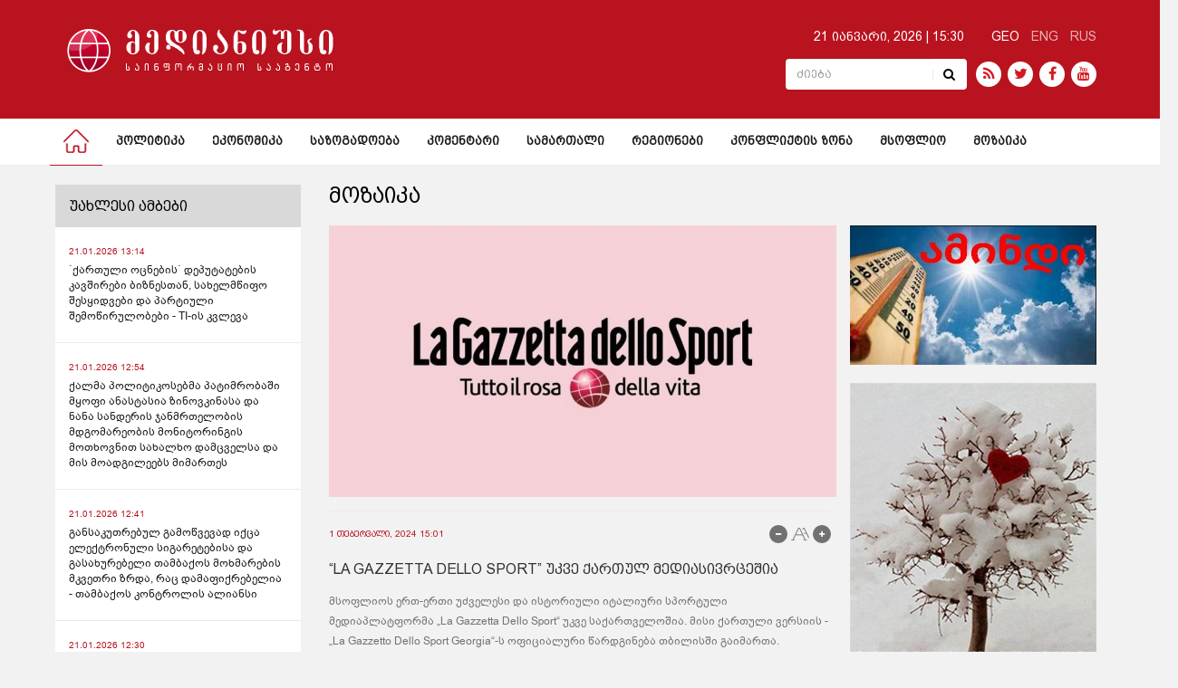

--- FILE ---
content_type: text/html; charset=UTF-8
request_url: http://medianews.ge/ge/la-gazzetta-dello-sport-ukve-qartul-mediasivrtseshia/92074
body_size: 10659
content:
<!DOCTYPE HTML>
<html>
<head>
	    <meta charset="UTF-8">
    <meta name="viewport" content="width=device-width, initial-scale=1, maximum-scale=1, user-scalable=no">
    <meta name="google-site-verification" content="">
    <meta name="description" content="description ">
    <meta name="keywords" content="keywords" />
    <meta name="title" content="&#4315;&#4308;&#4307;&#4312;&#4304;&#4316;&#4312;&#4323;&#4321;&#4312; - “La Gazzetta Dello Sport” უკვე ქართულ მედიასივრცეშია" />
    <link href="http://medianews.ge/_website/favicon.ico" rel="shortcut icon" type="image/x-icon">
    <title>&#4315;&#4308;&#4307;&#4312;&#4304;&#4316;&#4312;&#4323;&#4321;&#4312; - “La Gazzetta Dello Sport” უკვე ქართულ მედიასივრცეშია"</title>


	<!-- <link rel="shortcut icon" type="image/png" href="http://medianews.ge//_website/img/favicon.png?>"/> -->
    <!--[if lt IE 9]>
		<script src="http://html5shiv.googlecode.com/svn/trunk/html5.js"></script>
	<![endif]-->

	<!-- share links meta tags -->
	<meta property="og:url"           content="http://medianews.ge/ge/la-gazzetta-dello-sport-ukve-qartul-mediasivrtseshia/92074" />
	<meta property="og:type"          content="website" />
	<meta property="og:title"         content="“La Gazzetta Dello Sport” უკვე ქართულ მედიასივრცეშია" /> 
	<meta property="og:description"   content="" />
	<meta property="og:image"         content="http://medianews.ge/files/MediaNews/D/delosporti-010224.jpg" />
	<!-- end share links meta tags -->

	<link href="http://medianews.ge/public/assets/css/bootstrap/css/bootstrap.min.css" rel="stylesheet">	
 
	<link type="text/css" media="all" rel="stylesheet" href="http://medianews.ge/public/assets/css/bootstrap/bootstrap-select.css">	
	<!-- <link rel="stylesheet" href="http://medianews.ge/public/assets/css/custom/font-awesome/css/font-awesome.min.css"> -->
	<link rel="stylesheet" href="http://cdnjs.cloudflare.com/ajax/libs/font-awesome/4.6.3/css/font-awesome.min.css">
	
	<link href="https://fonts.googleapis.com/css?family=Open+Sans:400,300,600,700&subset=cyrillic" rel="stylesheet" type="text/css">

	<link href="http://medianews.ge/public/assets/css/jquery/ui/jquery-ui.min.css" rel='stylesheet' type='text/css'>
	<!-- JqueryUI (datepicker) END -->
	<link type="text/css" media="all" rel="stylesheet" href="http://medianews.ge/public/assets/css/main.css">
		<link type="text/css" media="all" rel="stylesheet" href="http://medianews.ge/public/assets/css/ka.css">
		<link rel="stylesheet" media="all" href="http://medianews.ge/public/assets/css/print.css">
	<script src="http://medianews.ge/public/assets/js/jquery/jquery.min.js"></script>
	<script> var base_url = "http://medianews.ge/"; </script>
	<script type="text/javascript" src="https://ads.clp.ge/clp-banners.php?website=medianews.ge"></script>
</head>
<body>

<div id="wrapper-outerheight">
	<header id="header">
		<div class="container">
			<div class="ad-banner-b">
				<!-- Writing banner Start -->
											<!-- Writing banner End -->
			</div>
			<div class="c clearfix">				
				<a id="mainlogo" class="logo" href="http://medianews.ge/ge/home">
					<img alt="" src="http://medianews.ge/_website/img/logo-ge.png">
				</a>

				<div class="items">
					<div class="top clearfix">
						<ul id="languagebars" class="list-inline lang">
							
							<li id="1" class="active"><a href="http://medianews.ge/ge/home">geo</a></li>
							<li id="2"><a href="http://medianews.ge/en/home">eng</a></li>
							<li id="3" class="last"><a href="http://medianews.ge/ru/home">rus</a></li>

						</ul>


						<div class="time">
							21 &#4312;&#4304;&#4316;&#4309;&#4304;&#4320;&#4312;, 2026 | 15:30						</div>
					</div>
					<div class="bottom clearfix">
					<ul class="list-inline soc">						
						<li><a href="http://medianews.ge/ge/rss?ajax=1" class="item"><span class="fa fa-rss fa-lg"></span></a></li>
						<li><a href="http://www.twitter.com" class="item"><span class="fa fa-twitter fa-lg"></span></a></li>
						<li><a href="http://www.facebook.com/medianews.ge/" class="item"><span class="fa fa-facebook fa-lg"></span></a></li>
						<li><a href="http://www.youtube.com/user/medianewsge/videos" class="item"><span class="fa fa-youtube fa-lg"></span></a></li>
					</ul>
					<form action="http://medianews.ge/ge/search" method="get" class="input-group search">
						<input type="text" name="q" class="form-control" placeholder="ძიება">
						<span class="input-group-btn">
							<button type="submit" class="btn btnsearch" type="button"><span class="fa fa-search" aria-hidden="true"></span></button>
						</span>
					</form>
					</div>
				</div>
				<button type="button" class="navbar-toggle" data-toggle="collapse" data-target="#navbar" aria-expanded="true" aria-controls="navbar">
			        <span class="sr-only">Toggle navigation</span>
			        <span class="icon-bar"></span>
			        <span class="icon-bar"></span>
			        <span class="icon-bar"></span>
			    </button>
			</div>
		</div>
	</header>
	<!-- header end -->	
	<div id="nav">
		<div class="container">
			<div id="navbar" class="navbar-collapse collapse" aria-expanded="true">
				<ul id="mainmenu" class="nav navbar-nav clearfix">
					<li id="1" class="active"><a href="http://medianews.ge/ge/home" class="home"><img src="http://medianews.ge/public/assets/images/home.png" alt=""></a></li>
					<li id="10"><a href="http://medianews.ge/ge/politics">პოლიტიკა</a></li>
					<li id="11"><a href="http://medianews.ge/ge/economic">ეკონომიკა</a></li>
					<li id="4"><a href="http://medianews.ge/ge/society">საზოგადოება</a></li>
					<li id="5"><a href="http://medianews.ge/ge/comment">კომენტარი</a></li>
					<li id="6"><a href="http://medianews.ge/ge/justice">სამართალი</a></li>
					<li id="7"><a href="http://medianews.ge/ge/regions">რეგიონები</a></li>
					<li id="8"><a href="http://medianews.ge/ge/conflicts">კონფლიქტის ზონა</a></li>
					<li id="9"><a href="http://medianews.ge/ge/world">მსოფლიო</a></li>     
					<li id="10"><a href="http://medianews.ge/ge/mosaic">მოზაიკა</a></li>                               
				</ul>
			</div>
		</div>
	</div>
	<div class="printheaderclass">
	   <a href="http://medianews.ge/ge" class="logo"><img width="238" height="39" src="http://medianews.ge/_website/img/footer-logo-ge.png" alt=""></a>
	</div>
	<!-- nav end -->


					<style type="text/css">
		@media (max-width: 992px) {
			.aside {display: none;}
		}
	</style>
	<main role="main" id="content">
		<div class="container m-container">
			<a href="http://medianews.ge/" class="back-btn"><span class="fa fa-arrow-circle-o-left fa-2x" aria-hidden="true"></span><span class="text">უკან</span></a>
			<div class="outside-ad-banner left">
							</div>
			<div class="outside-ad-banner right">
							</div>
			<div class="row">
				<div class="col-md-3 col-sm-6 aside">
					<div class="a-item">



						<div class="block newses">
							<header class="header">
								<h2>უახლესი ამბები</h2>
							</header>
							<ul class="content">
								<!-- left side news -->
								<li class="item">	<div class="datetime">21.01.2026 13:14</div>	<a href="http://medianews.ge/ge/qartuli-otsnebis-deputatebis-kavshirebi-biznestan-sakhelmtsifo-sheskidvebi-da-partiuli-shemotsirulobebi-ti-is-kvleva/99206">`ქართული ოცნების` დეპუტატების კავშირები ბიზნესთან, სახელმწიფო შესყიდვები და პარტიული შემოწირულობები - TI-ის კვლევა</a></li><li class="item">	<div class="datetime">21.01.2026 12:54</div>	<a href="http://medianews.ge/ge/qalma-politikosebma-patimrobashi-mkofi-anastasia-zinovkinasa-da-nana-sanderis-djanmrtelobis-mdgomareobis-monitoringis-motkhovnit-sakhalkho-damtsvelsa-da-mis-moadgileebs-mimartes/99205">ქალმა პოლიტიკოსებმა პატიმრობაში მყოფი ანასტასია ზინოვკინასა და ნანა სანდერის ჯანმრთელობის მდგომარეობის მონიტორინგის მოთხოვნით სახალხო დამცველსა და მის მოადგილეებს მიმართეს</a></li><li class="item">	<div class="datetime">21.01.2026 12:41</div>	<a href="http://medianews.ge/ge/gansakutrebul-gamotsvevad-iqtsa-eleqtronuli-sigaretebisa-da-gasakhurebeli-tambaqos-mokhmarebis-mkvetri-zrda-rats-damafiqrebelia-tambaqos-kontrolis-aliansi/99204">განსაკუთრებულ გამოწვევად იქცა ელექტრონული სიგარეტებისა და გასახურებელი თამბაქოს მოხმარების მკვეთრი ზრდა, რაც დამაფიქრებელია - თამბაქოს კონტროლის ალიანსი</a></li><li class="item">	<div class="datetime">21.01.2026 12:30</div>	<a href="http://medianews.ge/ge/batumshi-interpolis-mier-tsiteli-tsirkularit-dzebnili-piri-daakaves/99203">ბათუმში ინტერპოლის მიერ წითელი ცირკულარით ძებნილი პირი დააკავეს</a></li><li class="item">	<div class="datetime">21.01.2026 11:55</div>	<a href="http://medianews.ge/ge/mshvidobis-sabchoshi-gatsevrianebas-ramdenime-qvekana-mat-shoris-belarusi-azerbaidjani-ungreti-da-israeli-datankhmda/99202">„მშვიდობის საბჭოში“ გაწევრიანებას რამდენიმე ქვეყანა, მათ შორის ბელარუსი, აზერბაიჯანი, უნგრეთი და ისრაელი დათანხმდა</a></li><li class="item">	<div class="datetime">21.01.2026 11:43</div>	<a href="http://medianews.ge/ge/shss-m-narkodanashaulis-braldebit-ukrainis-moqalaqe-daakava-amoghebulia-gansakutrebit-didi-odenobit-narkotiki/99201">შსს-მ ნარკოდანაშაულის ბრალდებით უკრაინის მოქალაქე დააკავა, ამოღებულია განსაკუთრებით დიდი ოდენობით ნარკოტიკი</a></li><li class="item">	<div class="datetime">21.01.2026 11:38</div>	<a href="http://medianews.ge/ge/saavtomobilo-gzebis-departamenti-gzebze-arsebuli-vitarebis-shesakheb-informatsias-avrtselebs-/99200">საავტომობილო გზების დეპარტამენტი გზებზე არსებული ვითარების შესახებ ინფორმაციას ავრცელებს </a></li><li class="item">	<div class="datetime">21.01.2026 11:14</div>	<a href="http://medianews.ge/ge/tkibulshi-ert-ert-restoranshi-shss-s-tanamshromelma-da-misma-tanmkhlebma-orma-pirma-djgufurad-idzalades-datsvis-politsiis-or-tanamshromelsa-da-kidev-ert-pirze-prokuratura/99199">ტყიბულში, ერთ-ერთ რესტორანში შსს-ს თანამშრომელმა და მისმა თანმხლებმა ორმა პირმა ჯგუფურად იძალადეს დაცვის პოლიციის ორ თანამშრომელსა და კიდევ ერთ პირზე - პროკურატურა</a></li><li class="item">	<div class="datetime">21.01.2026 10:28</div>	<a href="http://medianews.ge/ge/donald-trampis-tvitmfrinavi-romlitats-davosshi-unda-chafreniliko-meqanikuri-problemis-gamo-endriusis-bazaze-dabrunda-ashsh-is-prezidenti-frenas-skhva-tvitmfrinavit-gaagrdzelebs/99198">დონალდ ტრამპის თვითმფრინავი, რომლითაც დავოსში უნდა ჩაფრენილიყო, მექანიკური პრობლემის გამო ენდრიუსის ბაზაზე დაბრუნდა, აშშ-ის პრეზიდენტი ფრენას სხვა თვითმფრინავით გააგრძელებს</a></li><li class="item">	<div class="datetime">21.01.2026 09:02</div>	<a href="http://medianews.ge/ge/dghis-kalendari-21-ianvari/99197">დღის კალენდარი _ 21 იანვარი</a></li>								<!-- end left side news -->
							</ul>
							<div class="all-b">
								<a href="http://medianews.ge/ge/news?all=show" class="all">ყველა სიახლე</a>
							</div>
						</div>
					</div>
				        <div class="a-item daycalendar">
						<div class="block newses">
							<header class="header">
								<h2>დღის კალენდარი</h2>
							</header>
							<div class="content">
								<a href="http://medianews.ge/ge/dghis-kalendari-21-ianvari/99197" class="photo">
									<img src="http://medianews.ge/crop.php?img=http://medianews.ge/files/MediaNews/K/kalendari2020.jpg&width=272&height=140&watermark=false"  width="272" height="140" class="img-responsive" alt="">								</a>
							</div>
						</div>
					</div>
				
					<div class="a-item anouncesblock">
						<div class="block newses">
							<header class="header">
								<h2>ანონსები</h2>
							</header>

							<div class="content">
																<a href="http://medianews.ge/ge/anonsi-9-ianvari/99099" class="photo">
									<img src="http://medianews.ge/crop.php?img=http://medianews.ge/files/MediaNews/A/anonsebi-271224.JPG&width=272&height=140&watermark=false"  width="272" height="140" class="img-responsive" alt="daily calendar">								</a>
							</div>

						</div>
					</div>
					
					<div class="a-item">
						<div class="block">
							<header class="header">
								<h2>არქივი</h2>
							</header>
							<div class="content">
								<div class="datepicker-calendar"></div>
							</div>
							<!--
							<div class="all-b">
								<a href="#" class="all">all</a>
							</div>-->
						</div>
					</div>
					<div class="a-item">
						<ul class="ad-banner-list">
							<!-- Writing banner Start -->
								<p><a href="https://nbg.gov.ge/monetary-policy/currency"><img class="null" src="http://medianews.ge/files/Banner/Zeda%20Marjvena%20Banneri/valuta-baneri-060125.JPG" alt="" /></a></p>							<!-- Writing banner End -->
						</ul>
					</div>
				</div>
				<div class="col-md-9 col-sm-6">

				<!-- RIGHT BAR END BEFORE. CONTENT START HERE -->





				<div class="middle-first-banner-content">
									</div>
			<div class="page-title pt">
				<h1>მოზაიკა</h1>
			</div>

			<div class="row rp-md newsinfo">
				<div class="col-md-8 contentnewspars">


				<div class="newsinfo-b">
					<div class="img">
						<img src="http://medianews.ge/crop.php?img=http://medianews.ge/files/MediaNews/D/delosporti-010224.jpg&width=560&height=300&watermark=false" width="560" height="300" alt="" /> 
					
					</div>

<!-- Go to www.addthis.com/dashboard to customize your tools -->
<div class="soc">
<div class="addthis_inline_share_toolbox_3pzy"></div>	
</div>

								
								<div class="tb-area">
									<header class="header clearfix">
										<div class="datetime">
											1 თებერვალი, 2024 15:01										</div>
										<div class="font-size">
											<div class="item">
												<div class="tool minus"><span class="fa fa-minus" aria-hidden="true"></span></div>
											</div>
											<div class="item icon">
												<img src="http://medianews.ge/public/assets/images/font-size.png" alt="font-size">
											</div>
											<div class="item">
												<div class="tool plus"><span class="fa fa-plus" aria-hidden="true"></span></div>
											</div>
										</div>
									</header>
									<div class="tblock">
										<h3>“La Gazzetta Dello Sport” უკვე ქართულ მედიასივრცეშია </h3>
										<p>მსოფლიოს ერთ-ერთი უძველესი და ისტორიული იტალიური სპორტული მედიაპლატფორმა „La Gazzetta Dello Sport“ უკვე საქართველოშია. მისი ქართული ვერსიის - „La Gazzetto Dello Sport  Georgia“-ს ოფიციალური წარდგინება თბილისში გაიმართა. იტალიური გაზეთის ექსკლუზიური ფრანშიზის მფლობელი ევრაზიის ქვეყნებსა და საქართველოში კომპანია “SMH Sports“ გახდა.</p>
<p>პრეზენტაციას საქართველოში საგანგებოდ მოწვეული ლეგენდარული იტალიელი ვეტერანი ფეხბურთელი, 2006 წლის მსოფლიოს ჩემპიონი ჯანლუკა ძამბროტა, მისივე თანამემამულე, ამავე წლის მსოფლიოს ჩემპიონი კრისტიან ძაკარდო და  „La Gazzetto Dello Sport-ის“ დირექტორი ჯანლუკა ვარანო დაესწრნენ. ამ უკანასკნელის თქმით, ახალი გამოცემა მკითხველებს ექსკლუზიურ ამბებსა და მოვლენების სიღრმისეულ ანალიზს შესთავაზებს.</p>
<p>SMH Sports-ის დამფუძნებლის, ლაშა მაჭავარიანის განცხადებით, ხსენებული მედიასაშუალება ქართული სპორტის პოპულარიზაციას მოემსახურება.</p>
<p>შეხვედრაზე თბილისის მერი, საქართველოს ნაკრების ყოფილი კაპიტანი კახა კალაძეც იმყოფებოდა. როგორც მან აღნიშნა, გამოცემა ქართველი და იტალიელი გულშემატკივრების ერთმანეთთან დაახლოებას შეუწყობს ხელს.</p>
<p>„მზად ვართ, ყველანაირად დაგიდგეთ მხარში“, - დაჰპირდა გამოცემის მესვეურებს კახა კალაძე.</p>
<p>ჯანლუკა ძამბროტას შეფასებით, ქართველები საუკეთესო ხალხია. საფეხბურთო კლუბ „ნაპოლის“ შემტევი ხვიჩა კვარაცხელია კი იტალიაში ყველასათვის საყვარელი ადამიანია.</p>
<p>„“La Gazzetta Dello Sport-ის“ საქართველოში შემოსვლა მნიშვნელოვანი მოვლენაა. ეს ორმხრივ ურთიერთობებს კიდევ უფრო გააუმჯობესებს, რაც ფეხბურთის განვითარებისათვის სერიოზული წინსვლის საწინდარია. საქართველოსა და იტალიას შორის დიდ მსგავსებას ვხედავ. თქვენც ჩვენსავით ხალისიანები, კომუნიკაბელურები, სტუმართმოყვარეები ხართ. კარგი სამზარეულო გაქვთ. ეს ყველაფერი კი ჩემს იტალიას მაგონებს. ქართველები და იტალიელები ბიძაშვილებივით ვგავართ ერთმანეთს“, - განაცხადა ჯანლუკა ძამბროტამ.</p>
<p>როგორც ღონისძიებაზე ითქვა, SMH Sports-ის გადაწყვეტილებით, შემდეგი ქვეყანა, სადაც აღნიშნულ სპორტულ ბრენდს ოფიციალურად წარადგენენ, უკრაინა იქნება.</p>
<p>მიმდინარე წელს კი საქართველოში კიდევ ერთი საერთაშორისო მედიასაშუალების შემოყვანა იგეგმება.</p>									</div>
								</div>							
							
															<div class="ad-banner-b">
									<!-- Banner Start -->
																		<!-- Banner End -->
								</div>
						</div>

						<div id="news-content-print">	
						<div class="articles-b vertical">							

							<div class="ab-item"><div class="row rp-sm"><div class="col-sm-6">
												<div class="thumbnail block">
													<a href="http://medianews.ge/ge/saqartveloshi-pirvelad-profesional-da-mokvarul-motsekvaveta-saertashoriso-festivali-gaimarteba/98181" class="img"><img src="http://medianews.ge/crop.php?img=http://medianews.ge/files/MediaNews/C/cekva-171025.jpg&width=520&height=250&watermark=false" width="520" height="250" class="img-responsive" alt=""></a>
													<div class="caption">														
														<h3 class="title">
															<a href="http://medianews.ge/ge/saqartveloshi-pirvelad-profesional-da-mokvarul-motsekvaveta-saertashoriso-festivali-gaimarteba/98181">საქართველოში პირველად პროფესიონალ და მოყვარულ მოცეკვავეთა საერთაშორისო ფესტივალი გაიმართება</a>
														</h3>
														<p class="date">
															17 ოქტომბერი, 2025 , 16:52
														</p>
														<div class="text">
															19 ოქტომბერს თბილისი  პროფესიონალ და მოყვარულ მოცეკვავეთა საერთაშორისო ფესტივალს პირველად უმასპინძლებს. სპეციალურად ამ ღონისძიებისათვის თბილისს  მსოფლიოს ცნობილი წამყვანი სპეციალისტები ეწვივნენ,  ფესტივალი
														</div>
													</div>													
												</div>
											</div><div class="col-sm-6">
												<div class="thumbnail block">
													<a href="http://medianews.ge/ge/baletis-supervarskvlavi-natalia-osipova-qartveli-makureblis-tsinashe-tsardga/96557" class="img"><img src="http://medianews.ge/crop.php?img=http://medianews.ge/files/MediaNews/O/osipova-170625.jpeg&width=520&height=250&watermark=false" width="520" height="250" class="img-responsive" alt=""></a>
													<div class="caption">														
														<h3 class="title">
															<a href="http://medianews.ge/ge/baletis-supervarskvlavi-natalia-osipova-qartveli-makureblis-tsinashe-tsardga/96557">ბალეტის სუპერვარსკვლავი ნატალია ოსიპოვა  ქართველი მაყურებლის წინაშე წარდგა</a>
														</h3>
														<p class="date">
															17 ივნისი, 2025 , 10:50
														</p>
														<div class="text">
															სოსო ლაღიძის სახელობის ხელოვნების საერთაშორისო ფესტივალ “თბილისი რიტმის”  ფარგლებში საქართველოს ლონდონის სამეფო ბალეტის წამყვანი სოლისტი ნატალია ოსიპოვა ესტუმრა. იგი 15 ივნისს თბილისში, ალექსანდრე გრიბოე
														</div>
													</div>													
												</div>
											</div></div>
										<div class="ad-banner-b"></div>
										</div><div class="ab-item"><div class="row rp-sm"><div class="col-sm-6">
												<div class="thumbnail block">
													<a href="http://medianews.ge/ge/tbilisshi-ambis-tkhrobis-festivali-zeg-gaikhsna/96529" class="img"><img src="http://medianews.ge/crop.php?img=http://medianews.ge/files/MediaNews/Z/zeg-130625.jpg&width=520&height=250&watermark=false" width="520" height="250" class="img-responsive" alt=""></a>
													<div class="caption">														
														<h3 class="title">
															<a href="http://medianews.ge/ge/tbilisshi-ambis-tkhrobis-festivali-zeg-gaikhsna/96529">თბილისში ამბის თხრობის ფესტივალი - ZEG გაიხსნა</a>
														</h3>
														<p class="date">
															13 ივნისი, 2025 , 13:56
														</p>
														<div class="text">
															თბილისში ამბის თხრობის საერთაშორისო ფესტივალი ZEG გაიხსნა. ღონისძიება 2025 წელს მეხუთედ იმართება. როგორც „მედიანიუსს“ ZEG-ის თანადამფუძნებელმა ქეთევან ებანოიძემ განუცხადა, გასული 4 ფესტივალისაგან განსხვავებით
														</div>
													</div>													
												</div>
											</div><div class="col-sm-6">
												<div class="thumbnail block">
													<a href="http://medianews.ge/ge/saqartvelos-sakhelovani-italieli-msakhiobi-simona-kavalari-etsveva/96274" class="img"><img src="http://medianews.ge/crop.php?img=http://medianews.ge/files/MediaNews/B/S/simona-kavalari-300525.jpg&width=520&height=250&watermark=false" width="520" height="250" class="img-responsive" alt=""></a>
													<div class="caption">														
														<h3 class="title">
															<a href="http://medianews.ge/ge/saqartvelos-sakhelovani-italieli-msakhiobi-simona-kavalari-etsveva/96274">საქართველოს სახელოვანი იტალიელი მსახიობი სიმონა კავალარი ეწვევა</a>
														</h3>
														<p class="date">
															30 მაისი, 2025 , 13:13
														</p>
														<div class="text">
															საქველმოქმედო ფონდ „ცხოვრება მშვენიერიას“ მოწვევით საქართველოს იტალიური კინოსა და თეატრის ცნობილი მსახიობი სიმონა კავალარი ესტუმრება. ლეგენდარული სერიალის -- „რვაფეხას“ -- ვარსკვლავი თბილისში 31 მ
														</div>
													</div>													
												</div>
											</div></div>
										<div class="ad-banner-b"></div>
										</div><div class="ab-item"><div class="row rp-sm"><div class="col-sm-6">
												<div class="thumbnail block">
													<a href="http://medianews.ge/ge/saqartvelos-legendaruli-mokrive-roi-djonsi-stumrobs/96140" class="img"><img src="http://medianews.ge/crop.php?img=http://medianews.ge/files/MediaNews/J/jonsi-230525.jpg&width=520&height=250&watermark=false" width="520" height="250" class="img-responsive" alt=""></a>
													<div class="caption">														
														<h3 class="title">
															<a href="http://medianews.ge/ge/saqartvelos-legendaruli-mokrive-roi-djonsi-stumrobs/96140">საქართველოს ლეგენდარული მოკრივე როი ჯონსი სტუმრობს</a>
														</h3>
														<p class="date">
															23 მაისი, 2025 , 16:36
														</p>
														<div class="text">
															მსოფლიო კრივის ამერიკელი ლეგენდა როი ჯონსი საქართველოშია. ის თბილისში, სპორტის ახალ სასახლეში პროფესიონალურ კრივში გასამართ მსოფლიო სარეიტინგო ბრძოლებს დაესწრება. ღონისძიება პროფესიონალური კრივის კავშირისა და “Worl
														</div>
													</div>													
												</div>
											</div><div class="col-sm-6">
												<div class="thumbnail block">
													<a href="http://medianews.ge/ge/tbilisshi-barselonas-legendebisa-da-qartveli-veteranebis-matchi-gaimarta/96065" class="img"><img src="http://medianews.ge/crop.php?img=http://medianews.ge/files/MediaNews/B/barselona-190525.jpg&width=520&height=250&watermark=false" width="520" height="250" class="img-responsive" alt=""></a>
													<div class="caption">														
														<h3 class="title">
															<a href="http://medianews.ge/ge/tbilisshi-barselonas-legendebisa-da-qartveli-veteranebis-matchi-gaimarta/96065">თბილისში „ბარსელონას“ ლეგენდებისა და ქართველი ვეტერანების მატჩი გაიმართა</a>
														</h3>
														<p class="date">
															19 მაისი, 2025 , 08:30
														</p>
														<div class="text">
															თბილისმა საქართველოს ნაკრებისა და „ბარსელონას“ ლეგენდების მატჩს უმასპინძლა. შეხვედრა ბორის პაიჭაძის სახელობის „დინამო არენაზე“ გაიმართა. ლეგენდების მატჩის ორგანიზატორი იყო კომპანია „Sports O
														</div>
													</div>													
												</div>
											</div></div>
										<div class="ad-banner-b"></div>
										</div>							
						</div>
					</div>
				</div>



						<div class="col-md-4 aside right">
							<ul class="ad-banner-list">
								<!-- Writing banner Start -->
									<p><a href="https://ka.meteotrend.com/forecast/ge/"><img class="null" src="http://medianews.ge/files/Banner/Zeda%20Marjvena%20Banneri/amindi-baneri-060125.JPG" alt="" /></a></p><p style="text-align: center;"><img src="http://medianews.ge/files/Banner/Zeda%20Marjvena%20Banneri/reklama-3.jpg" alt="" /></p>								<!-- Writing banner End -->
								 <div class="promo-ads" data-id="1336" data-width="272" data-height="250"></div>
							</ul>
						</div>
					</div>




<!-- CONTENT CONTINUES HERE -->

				</div>
			</div>
			<div class="row bannerbottoms">
				<div class="col-sm-6">
					<div class="ad-banner-b">
						<!-- Writing banner Start -->
													<!-- Writing banner End -->						
					</div>
				</div>
				<div class="col-sm-6">
					<div class="ad-banner-b">
						<!-- Writing banner Start -->
													<!-- Writing banner End -->	
					</div>
				</div>
			</div>
			<div class="row media-bs rp-sm">
				<div class="col-sm-4">
					<div class="block">
						<header class="header"><h2>პირდაპირი TV</h2></header><div class="mosaictext"><a href="https://www.myvideo.ge/tv/pirvelitv">tvpirveli</a></div><a href="https://www.myvideo.ge/tv/pirvelitv"><img  src="http://medianews.ge/crop.php?img=http://medianews.ge/files/MediaNews/T/tvpirveli.JPG&width=358&height=184&watermark=false" width="358" height="184" src="http://medianews.ge/files/MediaNews/T/tvpirveli.JPG" alt="daily calendar"></a><div class="all-b">
		<a target="_blank" href="https://www.myvideo.ge/tv/pirvelitv" class="all">გადასვლა</a>
	   </div>					</div>
				</div>
				<div class="col-sm-4">
					<div class="block">						
					    <header class="header"><h2>მოზაიკა</h2></a></header><div class="mosaictext"><a href="http://medianews.ge/ge/saqartveloshi-pirvelad-profesional-da-mokvarul-motsekvaveta-saertashoriso-festivali-gaimarteba/98181">საქართველოში პირველად პროფესიონალ და მოყვარულ მოცეკვავეთა საერთაშორისო ფესტივალი გაიმართება</a></div><a href="http://medianews.ge/ge/saqartveloshi-pirvelad-profesional-da-mokvarul-motsekvaveta-saertashoriso-festivali-gaimarteba/98181"><img  src="http://medianews.ge/crop.php?img=http://medianews.ge/files/MediaNews/C/cekva-171025.jpg&width=358&height=184&watermark=false" width="358" height="184" src="http://medianews.ge/files/MediaNews/C/cekva-171025.jpg" alt="daily calendar"></a><div class="all-b">
		<a href="http://medianews.ge/ge/mosaic" class="all">ყველა სიახლე</a>
	   </div>					</div>
				</div>
				<div class="col-sm-4">
					<div class="block">
						<header class="header"><h2>ვიდეო გალერეა</h2></a></header><div class="mosaictext">ზვიად გამსახურდია-26 მაისი</div><iframe width="358" height="180" src="https://www.youtube.com/embed/-dbjnYt5k0s" frameborder="0" allowfullscreen></iframe><div class="all-b">
		<a href="http://medianews.ge/ge/video-gallery-" class="all">ყველა ვიდეო</a>
	   </div>					</div>
				</div>
			</div>
		</div>
	</main>

<script>
jQuery(document).bind("keyup keydown", function(e){
    if(e.ctrlKey && e.keyCode == 80){
	//var printlink = "http://medianews.ge/ge/la-gazzetta-dello-sport-ukve-qartul-mediasivrtseshia/92074?print=1";	
	//window.open(printlink, "_blank");
       // return false;
    }
});


</script>


	<!-- content end -->
</div>
<footer id="footer">
	<nav class="nav">
		<div class="container">
			<ul class="list-inline">
				<li><a href="http://medianews.ge/ge/home">მთავარი</a></li><li><a href="http://medianews.ge/ge/chvens-shesakheb">ჩვენს შესახებ</a></li><li><a href="http://medianews.ge/ge/kontaqti">კონტაქტი</a></li><li><a href="http://medianews.ge/ge/reklama">რეკლამა</a></li>			
			</ul>
		</div>
	</nav>
	<div class="container">
		<div class="footer-bs">
			<div class="item clearfix">
				
			<a href="http://medianews.ge/ge" class="logo"><img width="238" height="39" src="http://medianews.ge/_website/img/footer-logo-ge.png" alt=""></a>
				

	<ul class="list-inline rating">
		<li>
		<!-- TOP.GE COUNTER CODE -->
		<script language="JavaScript" src="http://counter.top.ge/cgi-bin/cod?100+11326" type="text/javascript"></script>
		<noscript>
		<a target="_top" href="http://counter.top.ge/cgi-bin/showtop?11326">
		<img src="http://counter.top.ge/cgi-bin/count?ID:11326+JS:false" border="0" alt="TOP.GE" /></a>
		</noscript>
		<!-- / END OF COUNTER CODE -->
		</li>
		<li>
				<a target="_top" href="http://top.mail.ru/jump?from=954105">
				<img height="31" width="88" border="0" alt="Ð ÐµÐ¹Ñ‚Ð¸Ð½Ð³@Mail.ru" src="http://de.c8.be.a0.top.mail.ru/counter?id=954105;t=49;js=13;r=;j=false;s=1920*1080;d=24;rand=0.8312361281543548">
				</a>
		</li>
					
		</ul>


	<script type="text/javascript">
	//<![CDATA[
		var gaJsHost = (("https:" == document.location.protocol) ? "https://ssl." : "http://www.");
		document.write(unescape("%3Cscript src='" + gaJsHost + "google-analytics.com/ga.js' type='text/javascript'%3E%3C/script%3E"));
	//]]>
		</script>
	<script type="text/javascript">
	//<![CDATA[
		try {
		var pageTracker = _gat._getTracker("UA-13194491-1");
		pageTracker._trackPageview();
		}
		catch(err) {}
	//]]>
	</script> 

	</div>

			
						<div class="item clearfix">
							<div class="phone">
								<span class="fa fa-phone fa-2x" aria-hidden="true"></span>
								<span class="num">(3 22) 2148079</span>
							</div>
							<div class="text-footer">
								ამ ვებ-გვერდზე მოთავსებული ინფორმაცია განკუთვნილია მხოლოდ პერსონალური მოხმარებისათვის <br />
								და არ ექვემდებარება შემდგომ გამოყენებას და გავრცელებას ნებისმიერ ფორმაში, <br />
								გარდა "მედიანიუსის" წერილობითი თანხმობისა.
							</div>
						</div>
						<div class="item clearfix">
							<div class="copy">&copy; 2016 "მედიანიუსი" ყველა უფლება დაცულია. 							
							</div>
							<a href="http://www.digitaldesign.ge" class="created">
								<span class="lab">created by</span>
								<img src="http://medianews.ge/public/assets/images/created.png" alt="digitaldesign.ge">
							</a>
						</div>
		</div>
	</div>
</footer>
<!-- footer end -->
<!-- JS -->
<!-- // JS Default scripts -->
<script src="http://medianews.ge/public/assets/js/jquery/jquery.storage.js"></script>
<script src="http://medianews.ge/public/assets/js/jquery/ui/jquery-ui-ge.js"></script>
<script src="http://medianews.ge/public/assets/js/bootstrap/bootstrap.min.js"></script>
<script src="http://medianews.ge/public/assets/js/bootstrap/bootstrap-select.js"></script>
<!-- // JS My Custom scripts -->
<script src="http://medianews.ge/public/assets/js/custom/custom.js"></script>

<script>
   $(".datepicker-calendar").datepicker({
   	dateFormat: "yy-mm-dd",
        changeMonth: true,
        changeYear: true,
     	onSelect: function(dateText, inst) { 
        	window.location = 'http://medianews.ge/ge/search?date=' + dateText;
    	}
   });
    $.datepicker.setDefaults(
        $.extend(
            $.datepicker.regional["ka"]
        )
    );
</script>

<script>
	  

			/* language bar add class active remove class active*/
	  	 $("#languagebars li").click(function () {
		        var id = $(this).attr("id");
		        
		        $('#' + id).siblings().removeClass("active");
		            //                       ^ you forgot this
		        $('#' + id).addClass("active");
		        localStorage.setItem("selectedolditemLang", id);
		    });

		    var selectedolditemlang = localStorage.getItem('selectedolditemLang');

		    if (selectedolditemlang != null) {
		        $('#' + selectedolditemlang).siblings().removeClass("active");
		        //                                        ^ you forgot this
		        $('#' + selectedolditemlang).addClass("active");
		    }

		    /* main menu add class active remove class active*/

		    $("#mainmenu li").click(function () {
		        var id = $(this).attr("id");
		        
		        $('#' + id).siblings().removeClass("active");
		        $('#' + id).addClass("active");
		        localStorage.setItem("selectedolditem", id);
		    });

		    var selectedolditem = localStorage.getItem('selectedolditem');

		    if (selectedolditem != null) {
		        $('#' + selectedolditem).siblings().removeClass("active");
		        $('#' + selectedolditem).addClass("active");
		    }

		$( "#mainlogo" ).click(function() {
			$('#mainmenu li.active').removeClass('active');
			$("#mainmenu li").first().addClass("active");
			localStorage.setItem("selectedolditem", 'mainlogo');
		});
	
		
</script>


<!-- Go to www.addthis.com/dashboard to customize your tools -->
<script type="text/javascript" src="//s7.addthis.com/js/300/addthis_widget.js#pubid=ra-57d2692270e07e9d"></script>

<script type="text/javascript" src="//delivery.promo.ge/res/delivery/init.js"></script>

</body>
</html>


--- FILE ---
content_type: text/css
request_url: http://medianews.ge/public/assets/css/main.css
body_size: 501
content:
@import "main/default.css";
@import "main/custom.css";

/* NANA */
.mntitle{
	color:#fff;
font-size:17px !important;
}


.big-block .center .bottom {
    background: rgba(0, 0, 0, 0) url("../img/big-block-bottom.png") no-repeat scroll center top;
    height: 18px;
    margin: 1px;
    padding: 0 0 0 15px;
}


#page {
    padding: 9px 0 0;
    margin-top:50px;
}

#page ul li a {
    background: #d00000 none repeat scroll 0 0;
    color: #fff;
    display: block;
    height: 20px;
    padding: 0 7px;
    text-decoration: none;
}

#page ul li {
    font-weight: bold;
    line-height: 18px;
    text-align: center;
    float:left;
    margin-right:3px;
}

#page ul li .active{
	background: #000;
}

ol, ul, li {
    list-style: outside none none;
}


.fix::after {
    clear: both;
    content: " ";
    display: block;
    font-size: 0;
    height: 0;
    visibility: hidden;
}

.srchnews{
    margin-right:0 !important;
}

.mainnewstitle{
    min-height: 70px !important;
}


--- FILE ---
content_type: text/css
request_url: http://medianews.ge/public/assets/css/ka.css
body_size: 1499
content:
@charset "utf-8";
/* CSS Document */

@font-face {
    font-family: "BPG_Arial";
    src: url("http://medianews.ge/fonts/BPG_Arial.eot");
    src: url("http://medianews.ge/fonts/BPG_Arial.eot#iefix") format("embedded-opentype"),
         url("http://medianews.ge/fonts/BPG_Arial.woff") format("woff"),
         url("http://medianews.ge/fonts/BPG_Arial.ttf") format("truetype"),
         url("http://medianews.ge/fonts/BPG_Arial.svg#BPG_Arial") format("svg");
    font-weight: normal;
    font-style: normal;
}


@font-face {
    font-family: "BPGArialCaps2010Regular";
    src: url("http://medianews.ge/fonts/BPGArialCaps2010Regular.eot");
    src: url("http://medianews.ge/fonts/BPGArialCaps2010Regular.eot#iefix") format("embedded-opentype"),
         url("http://medianews.ge/fonts/BPGArialCaps2010Regular.woff") format("woff"),
         url("http://medianews.ge/fonts/BPGArialCaps2010Regular.ttf") format("truetype"),
         url("http://medianews.ge/fonts/BPGArialCaps2010Regular.svg#BPGArialCaps2010Regular") format("svg");
    font-weight: normal;
    font-style: normal;
}


body {font-size:12px; font-family: "BPG_Arial";}
h1.title, h2.title, h3.title, h4.title, h5.title, h6.title, .title h1, .title h2, .title h3, .title h4, .title h5, .title h6 {font-family: "BPGArialCaps2010Regular";text-transform: uppercase;font-size: 13px;}
.section-title h1, .section-title h2, .section-title h3, .section-title h4, .section-title h5, .section-title h6 {font-weight: 300;font-family: "BPGArialCaps2010Regular";font-size: 40px;text-transform: uppercase;}

/* - custom Mine Styles END - */

.btn:not(.dropdown-toggle) {font-family: "BPGArialCaps2010Regular";font-size: 14px;text-transform: uppercase;}
.form-control {font-size: 12px;}

/* - bootstrap default styles END - */

#header .c .items .top ul.list-inline.lang li a {font-family: "BPGArialCaps2010Regular";font-size: 14px;text-transform: uppercase;}
#header .c .items .top .time {font-family: "BPGArialCaps2010Regular";font-size: 14px;text-transform: uppercase;}

/* - header END - */

#nav .navbar-nav > li > a {font-family: "BPGArialCaps2010Regular";font-size: 13px;text-transform: uppercase;padding-bottom: 16px; font-weight:bold}
#nav .navbar-nav > li > a.home {padding-top: 12px;padding-bottom: 13px;}

/* - nav END - */

#content .m-container .outside-ad-banner .lab {font-family: "BPGArialCaps2010Regular";font-size: 24px;text-transform: uppercase;}
#content .m-container .back-btn .text {font-size: 15px;}
.block .header {padding-top: 15px;padding-bottom: 15px;}
.block .header h2 {font-family: "BPGArialCaps2010Regular";font-size: 16px;text-transform: uppercase;}
.block .all-b .all {font-family: "BPGArialCaps2010Regular";font-size: 10px;text-transform: uppercase;}
.aside .newses .content .item .datetime {font-size: 10px;}
.aside .newses .content .item a.text {font-size: 10px;}
.aside ul.ad-banner-list li a.item .lab {font-family: "BPGArialCaps2010Regular";font-size: 20px;text-transform: uppercase;}
.datepicker-calendar .ui-datepicker select.ui-datepicker-month, .datepicker-calendar .ui-datepicker select.ui-datepicker-year {font-family: "BPGArialCaps2010Regular";font-size: 14px;text-transform: uppercase;font-weight: normal;}
.datepicker-calendar .ui-datepicker th {font-family: "BPGArialCaps2010Regular";font-size: 10px;font-weight: normal;text-transform: uppercase;}
.datepicker-calendar .ui-datepicker td span, .datepicker-calendar .ui-datepicker td a {font-family: "BPGArialCaps2010Regular";font-size: 10px;}
.ad-banner-b .ad-banner .lab {font-family: "BPGArialCaps2010Regular";font-size: 24px;text-transform: uppercase;}
.articles-b .thumbnail .cat {font-size: 10px;}
.articles-b .thumbnail .date {font-family: "BPGArialCaps2010Regular";font-size: 10px;text-transform: uppercase;}
.articles-b .thumbnail .text {font-size: 10px;}
.media-bs .text {font-size: 12px;}

/* - global styles END - */

#media-carousel .carousel-caption .text {font-size: 18px;line-height: 25px;}
#media-carousel .carousel-caption .date {font-family: "BPGArialCaps2010Regular";font-size: 12px;text-transform: uppercase;}

/* - home page END - */

.page-title h1 {font-family: "BPGArialCaps2010Regular";font-size: 24px;text-transform: uppercase;}

/* - inner page END - */

.newsinfo {}
.newsinfo .newsinfo-b .tb-area .header .datetime {font-family: "BPGArialCaps2010Regular";font-size: 10px;text-transform: uppercase;padding-top: 18px;}
.newsinfo .newsinfo-b .tb-area .header .font-size .item .tool .fa {font-size: 8px;}
.newsinfo .newsinfo-b .keywords-b .title h3 {font-size: 12px;}
.newsinfo .newsinfo-b .keywords-b ul.list-inline li .item {}

/* - newsinfo page END - */

.calendar-b .datetime {font-family: "BPGArialCaps2010Regular";font-size: 10px;text-transform: uppercase;}

/* - calendarinfo page END - */

.contact .info-list-b ul.list-inline li .lab {font-family: "BPGArialCaps2010Regular";font-size: 10px;text-transform: uppercase;}

/* - contact page END - */

.subscribe .text {font-size: 14px;}
.subscribe .form label.rs-lab {font-family: "BPGArialCaps2010Regular";font-size: 14px;text-transform: uppercase;}

/* - subscribe page END - */

.tblock h1, .tblock h2, .tblock h3, .tblock h4, .tblock h5, .tblock h6 {font-family: "BPGArialCaps2010Regular";padding-bottom: 16px;}
.tblock h1 {font-size: 24px;text-transform: uppercase;}
.tblock h2 {font-size: 20px;text-transform: uppercase;}
.tblock h3 {font-size: 16px;text-transform: uppercase;}
.tblock h4 {font-size: 12px;text-transform: uppercase;}
.tblock h5 {font-size: 10px;text-transform: uppercase;}
.tblock h6 {font-size: 8px;text-transform: uppercase;}
.tblock p {font-size: 12px;line-height: 22px;padding-bottom: 15px;font-family: "BPG_Arial";}
.tblock ul li {font-size: 12px;}
.tblock ol li {font-size: 12px;line-height: 22px;}
.tblock ol li:after {font-size: 14px;}
.tblock table tr td , .tblock table tr th {font-family: "BPG_Arial";font-size: 14px;text-transform: uppercase;padding-top:21px;padding-bottom: 18px;}
/*.tblock a:link, a:visited, a:active {text-decoration:underline; color:#8c0000; font-weight:bold;}
.tblock a:hover {text-decoration:underline; color:#cc0000; font-weight:bold;}*/
/* -- text block END -- */

#footer .nav ul.list-inline li {padding-top: 15px;padding-bottom: 15px;}
#footer .nav ul.list-inline li a {font-family: "BPGArialCaps2010Regular";font-size: 14px;text-transform: uppercase;}
#footer .footer-bs .item .phone .num {font-family: "BPGArialCaps2010Regular";font-size: 14px;}
#footer .footer-bs .item .text {font-size: 10px;}
#footer .footer-bs .item .copy {font-size: 12px;}
#footer .footer-bs .item .created .lab {font-size: 12px;}

/* - footer END - */

::-webkit-input-placeholder {font-family: "BPGArialCaps2010Regular";text-transform: uppercase;}
:focus::-webkit-input-placeholder {font-family: "BPGArialCaps2010Regular";text-transform: uppercase;}
:-moz-placeholder {font-family: "BPGArialCaps2010Regular";text-transform: uppercase;}
:focus:-moz-placeholder {font-family: "BPGArialCaps2010Regular";text-transform: uppercase;}
::-moz-placeholder {font-family: "BPGArialCaps2010Regular";text-transform: uppercase;}
:focus::-moz-placeholder {font-family: "BPGArialCaps2010Regular";text-transform: uppercase;}
:-ms-input-placeholder {font-family: "BPGArialCaps2010Regular";text-transform: uppercase;}
:focus:-ms-input-placeholder {font-family: "BPGArialCaps2010Regular";text-transform: uppercase;}

/*
input[type=email]::-webkit-input-placeholder {text-transform:lowercase;}
input[type=email]:focus::-webkit-input-placeholder {text-transform:lowercase;}
input[type=email]:-moz-placeholder {text-transform:lowercase;}
input[type=email]:focus:-moz-placeholder {text-transform:lowercase;}
input[type=email]::-moz-placeholder {text-transform:lowercase;}
input[type=email]:focus::-moz-placeholder {text-transform:lowercase;}
input[type=email]:-ms-input-placeholder {text-transform:lowercase;}
input[type=email]:focus:-ms-input-placeholder {text-transform:lowercase;}
*/


--- FILE ---
content_type: text/css
request_url: http://medianews.ge/public/assets/css/print.css
body_size: 642
content:
@media print{

	@page {
	    size: auto;   /* auto is the initial value */
	    margin: 0;  /* this affects the margin in the printer settings */
	}

	body, html {
	margin-top:0px;
	padding-top:0px;
	}

	#header, #content .aside, #content .right, #content .ad-banner-b, .bannerbottoms, #nav, .footer-bs, #media-carousel, .all-b, .middle-first-banner, .media-bs, #footer, .font-size, #news-content-print, .bottom{
	display: none !important;
	}
	
	a[href]:after {
	    content: none !important;
	  }
	a:visited:after
	 {
	    content: none !important;
	  }

	[css] a:link:after { content: " (" attr(href) ") "; } [/css] 
	
	.thumbnail{ margin-top:0px !important;}
	.title{height:auto !important; margin-bottom:0 !important;}
	.text{height:auto !important; padding-top:0 !important;}
	.img-responsive{width: 220px !important; float:left;  display:block; margin: 15px 20px 25px 15px  !important; }
	.img{margin-right:15px !important;}
	.mainnewstitle{height:auto !important;}
        .date{ padding-top:0px; margin-top:10px; }
	.printheaderclass{display:block; text-align:center; margin-top: 20px; margin-bottom: 20px;}
	/*.img{width:520px !important; height:250px; !important;}*/
        .contentnewspars{margin:45px !important;}
	.page-title{margin-left:45px !important; margin-top:-20px;margin-bottom:-50px !important;}
        .newsinfo-b img{ width:260px !important; height:auto !important;}
	.back-btn{display:none !important;}
	.keywords-b{display:none !important;}

	
        


}



--- FILE ---
content_type: text/css
request_url: http://medianews.ge/public/assets/css/main/default.css
body_size: 1515
content:
@charset "utf-8";
/* CSS Document */
* {margin:0; padding:0;}
header, section, footer, aside, nav, main, article, figure {display: block;}
table {border-collapse: collapse; border-spacing: 0; cursor: default;}
ol, ul, li {list-style: none; cursor: default;}
a {color:#1a1a1a; /*display: inline-block;*/ text-decoration: none;cursor: pointer;}
a, li, button, input, textarea {
	-webkit-transition: all 0.2s cubic-bezier(.50, .50, .50, .50); 
	-moz-transition: all 0.2s cubic-bezier(.50, .50, .50, .50); 
	-o-transition: all 0.2s cubic-bezier(.50, .50, .50, .50); 
	transition: all 0.2s cubic-bezier(.50, .50, .50, .50); 
}
::selection {background: #0060af; color: #fff;}
::-moz-selection {background: #0060af; color: #fff;}
textarea {resize: none;}
:focus {outline: 0 none}
a:hover, a:focus {text-decoration: none;color: #b9131f;}
ul {margin-bottom: 0;}
.flow {overflow: hidden;}
.clear {clear: both;}
body {background-color: #f2f2f2;color: #000;word-break: break-word;overflow-x: hidden;}
h1, h2, h3, h4, h5, h6 {margin-top: 0;margin-bottom: 0;}
label {margin-bottom: 0;}
p {margin: 0;}
.title {  height: 65px; overflow: hidden; }
.title a:hover, .title a:focus {color: #a00611;}
.pointer {cursor: pointer;}
.section {padding: 30px 0 30px 0;}
.section.padding-top-off {padding-top: 0;}
.section.padding-bottom-off {padding-bottom: 0;}
.section.gc {background-color: #f4f4f4;}
.section.bgi {background-repeat: no-repeat;background-size: cover;background-position: center center;}
.section-title {color: #383838;padding-bottom: 25px;text-align: center;}

/* - custom Mine Styles END - */

.container {}
.btn:not(.dropdown-toggle) {border-radius: 4px;}
.btn:hover, .btn:focus {}
.form-control {border-radius: 0;}
.form-control:focus {-webkit-box-shadow: none;box-shadow: none;outline: 0;border-color: #b9131f;}
.bootstrap-select:not([class*="col-"]):not([class*="form-control"]):not(.input-group-btn) {width: 100%;}
textarea.form-control {height: 100px;}

@media only screen and (max-width: 1200px){
    .row.rp-lg {margin-top: -20px;}
    .row.rp-lg > .col-lg-1, .row.rp-lg > .col-lg-10, .row.rp-lg > .col-lg-11, .row.rp-lg > .col-lg-12, .row.rp-lg > .col-lg-2, .row.rp-lg > .col-lg-3, .row.rp-lg > .col-lg-4, .row.rp-lg > .col-lg-5, .row.rp-lg > .col-lg-6, .row.rp-lg > .col-lg-7, .row.rp-lg > .col-lg-8, .row.rp-lg > .col-lg-9 {padding-top: 20px;}
}

@media only screen and (max-width: 992px){
    .row.rp-md {margin-top: -20px;}
    .row.rp-md > .col-md-1, .row.rp-md > .col-md-10, .row.rp-md > .col-md-11, .row.rp-md > .col-md-12, .row.rp-md > .col-md-2, .row.rp-md > .col-md-3, .row.rp-md > .col-md-4, .row.rp-md > .col-md-5, .row.rp-md > .col-md-6, .row.rp-md > .col-md-7, .row.rp-md > .col-md-8, .row.rp-md > .col-md-9 {padding-top: 20px;}
}

@media only screen and (max-width: 767px){
    .row.rp-sm {margin-top: -20px;}
    .row.rp-sm > .col-sm-1, .row.rp-sm > .col-sm-10, .row.rp-sm > .col-sm-11, .row.rp-sm > .col-sm-12, .row.rp-sm > .col-sm-2, .row.rp-sm > .col-sm-3, .row.rp-sm > .col-sm-4, .row.rp-sm > .col-sm-5, .row.rp-sm > .col-sm-6, .row.rp-sm > .col-sm-7, .row.rp-sm > .col-sm-8, .row.rp-sm > .col-sm-9 {padding-top: 20px;}
}

/* - custom Bootstrap Styles - END */

.btn-default {}
.btn-default:hover, .btn-default:focus {}
.btn-primary {}
.btn-primary:hover, .btn-primary:focus {}
.btn-success {}
.btn-success:hover, .btn-success:focus {}
.btn-info {}
.btn-info:hover, .btn-info:focus {}
.btn-warning {}
.btn-warning:hover, .btn-warning:focus {}
.btn-danger {background-color: #de2226;border-color: #de2226;}
.btn-danger:hover, .btn-danger:focus {}

/* - custom BTN (Bg-Color,Color,Hover-focus) END - */

.text-default {}
.text-primary {}
.text-success {}
.text-info {}
.text-warning {}
.text-danger {}

/* - custom Text (Bg-Color,Color,Hover-focus) END - */

.bg-default {}
.bg-primary {}
.bg-success {}
.bg-info {}
.bg-warning {}
.bg-danger {background-color: #d41921;}

/* - custom bg (Bg-Color) END - */

.hide {display: none;}
.show {display: block;}
@media only screen and (max-width: 992px){
	.hide-md {display: none;}
	.show-md {display: block;}
	.pull-initial-md {float: none;}
	.text-align-off-md {text-align: initial;}
}

@media only screen and (max-width: 1200px){
	.hide-lg {display: none;}
	.show-lg {display: block;}
	.pull-off-lg {float: none;}
}

/* - show Hide Elements END - */

.col-xs-5ths,
.col-sm-5ths,
.col-md-5ths,
.col-lg-5ths {
    position: relative;
    min-height: 1px;
    padding-right: 15px;
    padding-left: 15px;
}

.col-xs-5ths {
    width: 20%;
    float: left;
}

@media (min-width: 768px) {
    .col-sm-5ths {
        width: 20%;
        float: left;
    }
}

@media (min-width: 992px) {
    .col-md-5ths {
        width: 20%;
        float: left;
    }
}

@media (min-width: 1200px) {
    .col-lg-5ths {
        width: 20%;
        float: left;
    }
}

/* - 5 Columns END - */

::-webkit-input-placeholder {color: #888;}
:focus::-webkit-input-placeholder {color: #bebebe;}
:-moz-placeholder {color: #888;}
:focus:-moz-placeholder {color: #bebebe;}
::-moz-placeholder {color: #888;}
:focus::-moz-placeholder {color: #bebebe;}
:-ms-input-placeholder {color: #888;}
:focus:-ms-input-placeholder {color: #bebebe;}



--- FILE ---
content_type: text/css
request_url: http://medianews.ge/public/assets/css/main/custom.css
body_size: 3830
content:
@charset "utf-8";
/* CSS Document */

#header {background-color: #b9131f;}
#header .ad-banner-b {padding-top: 0;}
#header .ad-banner-b .ad-banner {min-height: 60px;}
#header .ad-banner-b .ad-banner .lab {color: #747474;}
#header .c {/*background: url("../../images/14463768_1382005451829658_1366340296_n.png") no-repeat left center;*/padding: 30px 0;}
#header .c .logo {background-repeat: no-repeat;margin-top: 12px;}
#header .c .logo.ka {width: 294px;height: 48px;background-image: url("../../images/logo-ka.png");}
#header .c .logo.en {width: 260px;height: 48px;background-image: url("../../images/logo-en.png");}
@media only screen and (min-width: 992px){
    #header .c .items {float: right;}
	#header .c .items .top ul.list-inline.lang {margin-left: 30px;margin-right: -5px;float: right;}
	#header .c .items .top ul.list-inline.lang li:first-child {padding-left: 0;}
}
@media only screen and (max-width: 992px){
	#header .c .logo.ka {width: 220px;height: 36px;background-image: url("../../images/logo-ka-rp.png");background-size: 220px 36px;}
	#header .c .items .top ul.list-inline.lang {padding-top: 20px;}
}
#header .c .items .top ul.list-inline.lang li a {color: #e8b1b3;}
#header .c .items .top ul.list-inline.lang li.active a {color: #fff;}
#header .c .items .top ul.list-inline.lang li a:hover, #header .c .items .top ul.list-inline.lang li a:focus {color: #fff;}
#header .c .items .top .time {color: #fff;float: right;}
#header .c .items .bottom {padding-top: 15px;}
#header .c .items .bottom ul.list-inline.soc {padding-top: 3px;margin-left: 10px;margin-right: -2px;float: right;}
#header .c .items .bottom ul.list-inline.soc li {padding-left: 2px;padding-right: 2px;}
#header .c .items .bottom ul.list-inline.soc li:first-child {padding-left: 0;}
#header .c .items .bottom ul.list-inline.soc li .item {display: table;width: 28px;height: 28px;background-color: #fff;border-radius: 100%;text-align: center;}
#header .c .items .bottom ul.list-inline.soc li .item {display: table-cell;color: #d41921;vertical-align: middle;}
#header .c .items .bottom .search {width: 200px;float: right;}
#header .c .items .bottom .search .form-control {border: 0;border-top-left-radius: 4px;border-bottom-left-radius: 4px;}
#header .c .items .bottom .search .form-control:focus {-webkit-box-shadow: none;box-shadow: none;outline: 0;}
#header .c .items .bottom .search .btn {background: url("../../images/slb.png") no-repeat left center #fff;border-top-right-radius: 4px;border-bottom-right-radius: 4px;}
#header .c .items .bottom .search .btn:focus {outline: 0;}
@media only screen and (max-width: 992px){
	#header .c .items .top .time {display: none;}
	#header .c .items .bottom {display: none;}
}

/* - header END - */

#nav {background-color: #fff;border-bottom: 1px solid #eaeaea;}
@media only screen and (min-width: 992px){
	#nav .container > .navbar-collapse {margin-left: -30px;margin-right: -30px;}
}
#nav .navbar-nav > li > a {}
@media only screen and (min-width: 992px) and (max-width: 1200px){
	#nav .navbar-nav > li > a {padding-left: 5px;padding-right: 5px;}
}
#nav .navbar-nav > li > a:hover, #nav .navbar-nav > li > a:focus {background-color: transparent;}
@media only screen and (min-width: 992px){
	#nav .navbar-nav > li > a {margin-bottom: -1px;}
	#nav .navbar-nav > li > a:hover, #nav .navbar-nav > li > a:focus {border-bottom: 1px solid #b9131f;}
	#nav .navbar-nav > li.active > a {border-bottom: 1px solid #b9131f;}
}
@media only screen and (max-width: 992px){
    .navbar-toggle {display: block;}
    .navbar-toggle {position: absolute;display: block;border-color: #fff;margin-right: 0;margin-top: -81px;right: 15px;}
    .navbar-toggle .icon-bar {background-color: #fff;}
    #nav .navbar-collapse {border-top: 1px solid transparent;box-shadow: inset 0 1px 0 rgba(255,255,255,0.1);}
    #nav .navbar-collapse.collapse {display: none !important;}
    #nav .navbar-nav {float: none !important;margin-top: 0;margin-bottom: 0;}
    #nav .navbar-nav > li {float: none;border-top: 1px solid #eaeaea;}
    #nav .navbar-nav > li:first-child {border-top: 0;}
    #nav .navbar-nav > li > a {text-align: center;padding-left: 15px;padding-right: 15px;}
    #nav .navbar-text {float: none;margin: 15px 0;}
    /* since 3.1.0 */
    #nav .navbar-collapse.collapse.in {display: block !important;}
    #nav .collapsing {overflow: hidden !important;}
}

/* - nav END - */

.padding-top-0 {padding-top: 0 !important;}
@media only screen and (min-width: 767px){
	.padding-top-0-sm {padding-top: 0 !important;}
}

/* -- margin && padding 0 -- */

.radio input[type=radio] {display:none;}
.radio label {padding-left: 0px;color: #888;}
.re-lab {display: block;width: 20px;height: 20px;background: url("../../images/radio.png") no-repeat;float: left;margin-right: 10px;}
.radio input[type=radio]:checked+.re-lab {background: url("../../images/radio-c.png") no-repeat;}
.radio label.r-lab {display: block;}

/* -- customize radio END -- */

#content {padding: 20px 0;}
#content .m-container {position: relative;}
#content .m-container .back-btn {display: inline-block;}
@media (min-width: 769px) {
	#content .m-container .back-btn {margin-bottom: 15px;}
}
#content .m-container .back-btn .fa {color: #b9131f;margin-right: 10px;vertical-align: middle;}
#content .m-container .back-btn .text {color: #b9131f;}
#content .m-container .outside-ad-banner {position: absolute;width: 80px;height: 480px;}
@media (max-width: 992px) {
	#content .m-container .outside-ad-banner {display: none;}
}
@media (max-width: 992px) {
	ul.ad-banner-list {display: none;}
}
#content .m-container .outside-ad-banner.left {left: -105px;}
#content .m-container .outside-ad-banner.right {right: -75px;}
@media (min-width: 992px) {
	#content .m-container .back-btn {display: none;}
}

.datetime {color: #b9131f;}
.block {background-color: #fff;}
.block a.photo {display: block;}
.block {border: 1px solid #f2f2f2;}
.block .header {background-color: #d9d9d9;padding-left: 15px;padding-right: 15px;}
.block .all-b {padding: 10px 15px;}
.block .all-b .all {color: #a00611;}
.block .all-b .all:hover {text-decoration: underline;}
.aside .a-item {padding-top: 20px;}
.aside .a-item:first-child {padding-top: 0;}
.aside .newses .content .item {background-color: #fff;padding: 20px 15px;border-top: 1px solid #eaeaea;}
.aside .newses .content .item:first-child {border-top: 0;}
.aside .newses .content .item .datetime {padding-bottom: 5px;}
.aside .newses .content .item a.text:hover {color: #b9131f;}
.aside .newses .all-b {border-top: 1px solid #eaeaea;}
.aside ul.ad-banner-list p {padding-top: 20px;}
.aside ul.ad-banner-list p:first-child {padding-top: 0;}
.aside ul.ad-banner-list li a.item {display: flex;justify-content: center;min-height: 190px;background-color: #f2f2f2;}
.aside ul.ad-banner-list li a.item .lab {align-self: center;color: #c2baba;}
@media only screen and (min-width: 992px){
	.aside.right ul.ad-banner-list {padding-top: 20px;}
}
.datepicker-calendar .ui-widget.ui-widget-content {width: 100%;padding: 10px 15px 0 15px;border: 0;}
.datepicker-calendar .ui-datepicker .ui-datepicker-header {background-color: transparent;border: 0;border-radius: 0;}
.datepicker-calendar .ui-datepicker .ui-datepicker-prev, .datepicker-calendar .ui-datepicker .ui-datepicker-next {display: none;}
.datepicker-calendar .ui-datepicker .ui-datepicker-title {margin-left: 0;margin-right: 0;}
.datepicker-calendar .ui-datepicker select.ui-datepicker-month, .datepicker-calendar .ui-datepicker select.ui-datepicker-year {width: 49%;height: 30px;border-color: #eaeaea;border-radius: 4px;}
.datepicker-calendar .ui-datepicker select.ui-datepicker-month {margin-right: 2%;}
.datepicker-calendar .ui-datepicker th {color: #a00611;}
.datepicker-calendar .ui-state-default, .datepicker-calendar .ui-widget-content .ui-state-default, .datepicker-calendar .ui-widget-header .ui-state-default, .datepicker-calendar .ui-button, .datepicker-calendar html .ui-button.ui-state-disabled:hover, .datepicker-calendar html .ui-button.ui-state-disabled:active {border-color: #eaeaea;border-radius: 2px;background-color: transparent;}
.datepicker-calendar .ui-state-highlight, .datepicker-calendar .ui-widget-content .ui-state-highlight, .datepicker-calendar .ui-widget-header .ui-state-highlight {border-color: #d41921;background-color: #d41921;color: #fff;}
.datepicker-calendar .ui-widget-content .ui-state-active {border-color: #d41921;background-color: #d41921;color: #fff;}
.middle-first-banner {padding-top: 0px;}
.ad-banner-b .ad-banner {display: flex;justify-content: center;min-height: 90px;}
.ad-banner-b .ad-banner .lab {align-self: center;color: #fff;}
.articles-b {padding-top: 20px;}
.articles-b .ab-item {padding-top: 22px;}
.articles-b .ab-item:first-child {padding-top: 0;}
.articles-b .thumbnail {margin-bottom: 0;}
.articles-b .thumbnail .caption .cat {color: #747474;padding-bottom: 10px;}
.articles-b .thumbnail .caption .date {color: #a00611;}
.articles-b .thumbnail .caption .text {padding-top: 10px;}
.articles-b.vertical .thumbnail a.img {display: block;margin: -4px -4px 0 -4px;}
.articles-b.vertical .thumbnail .caption {padding-bottom: 15px;}
.articles-b.vertical .thumbnail .caption .date {padding-top: 5px;}
.articles-b.vertical .thumbnail .all-b {border-top: 1px solid #eaeaea;margin: 0 -4px -4px -4px;}
.articles-b.horizontal .thumbnail {padding-top: 0;padding-bottom: 0;}
.articles-b.horizontal .thumbnail.block {background-color: transparent;margin-top: 20px;padding-top: 20px;border: 0;border-top: 1px solid #eaeaea;border-radius: 0;}
.articles-b.horizontal .thumbnail.block:first-child {margin-top: 0;padding-top: 0;border-top: 0;}
.articles-b.horizontal .thumbnail a.img {display: block;}
.articles-b.horizontal .thumbnail .caption .title {padding-top: 5px;}
@media only screen and (min-width: 767px){
	.articles-b.horizontal .thumbnail a.img {margin: 0 -4px;}
}
.articles-b.horizontal .thumbnail .caption {padding: 0;}
.media-bs {padding-top: 20px;}
.media-bs .text {padding: 10px 15px;}

/* - global END - */

#media-carousel .carousel-caption {left: 0;right: 0;bottom: 0;text-align: left;padding: 10px 15px 1px 15px;background-color: rgba(0,0,0,0.4);}
#media-carousel .carousel-caption .date {padding-top: 10px; padding-bottom:5px;}
#media-carousel .carousel-caption .date .fa {margin-right: 5px;}
#media-carousel .carousel-indicators {width: auto;left: initial;right: 10px;bottom: 0;text-align: left;}
#media-carousel .carousel-indicators li {width: 18px;height: 18px;border-radius: 0;margin: 0;}
@media only screen and (max-width: 992px){
	#media-carousel {display: none;}
}

/* - home page END - */

.page-title.pt {padding-top: 20px;}
.page-title.pb {padding-bottom: 20px;}
	
/* - inner page END - */

.newsinfo {}
.newsinfo .newsinfo-b {padding-top: 20px;}
.newsinfo .newsinfo-b .soc {padding-bottom: 5px;padding-top: 10px;border-bottom: 1px solid #eaeaea;}
.newsinfo .newsinfo-b .soc ul.list-inline {margin-left: -1px;}
.newsinfo .newsinfo-b .soc ul.list-inline li {padding-left: 1px;padding-right: 1px;}
.newsinfo .newsinfo-b .soc ul.list-inline li .item {display: table;width: 20px;height: 20px;margin-top: 5px;text-align: center;border-radius: 100%;}
.newsinfo .newsinfo-b .soc ul.list-inline li .item .fa {display: table-cell;vertical-align: middle;color: #fff;}
.newsinfo .newsinfo-b .soc ul.list-inline li .item.twitter {background-color: #33bdfd;}
.newsinfo .newsinfo-b .soc ul.list-inline li .item.facebook {background-color: #3c5998;}
.newsinfo .newsinfo-b .soc ul.list-inline li .item.youtube {background-color: #be1e2d;}
.newsinfo .newsinfo-b .soc ul.list-inline li .item.envelope {background-color: #33a3a9;}
.newsinfo .newsinfo-b .soc ul.list-inline li .item.print {background-color: #717171;}
.newsinfo .newsinfo-b .tb-area {border-bottom: 1px solid #eaeaea;}
.newsinfo .newsinfo-b .tb-area .header {padding-bottom: 20px;}
.newsinfo .newsinfo-b .tb-area .header .datetime {}
.newsinfo .newsinfo-b .tb-area .header .font-size {display: table;padding-top: 15px;}
.newsinfo .newsinfo-b .tb-area .header .font-size .item {display: table-cell;vertical-align: middle;}
.newsinfo .newsinfo-b .tb-area .header .font-size .item .tool {display: table;width: 20px;height: 20px;background-color: #717171;color: #fff;border-radius: 100%;text-align: center;cursor: pointer;}
.newsinfo .newsinfo-b .tb-area .header .font-size .item .tool .fa {display: table-cell;vertical-align: middle;}
.newsinfo .newsinfo-b .tb-area .header .font-size .item .tool.minus {margin-right: 4px;}
.newsinfo .newsinfo-b .tb-area .header .font-size .item .tool.plus {margin-left: 4px;}
@media only screen and (min-width: 767px){
	.newsinfo .newsinfo-b .tb-area .header .datetime {float: left;}
	.newsinfo .newsinfo-b .tb-area .header .font-size {float: right;}
}
.newsinfo .newsinfo-b .gallery {padding-bottom: 20px;border-bottom: 1px solid #eaeaea;}
.newsinfo .newsinfo-b .gallery ul.list-inline li .item {margin-top: 20px;}
.newsinfo .newsinfo-b .keywords-b {padding-top: 20px;padding-bottom: 20px;border-bottom: 1px solid #eaeaea;}
.newsinfo .newsinfo-b .keywords-b .title {padding-bottom: 10px;}
.newsinfo .newsinfo-b .keywords-b ul.list-inline li .item {background: url("../../images/semi-colon.png") no-repeat right center;padding-right: 5px;margin-top: 5px;}
.newsinfo .newsinfo-b .keywords-b ul.list-inline li:last-child .item {background: none;padding-right: 0;}
.newsinfo .newsinfo-b .keywords-b ul.list-inline li .item:hover {text-decoration: underline;color: #d41921;}

/* - newsinfo page END - */

.calendar-b {padding-top: 20px;padding-bottom: 20px;border-bottom: 1px solid #eaeaea;}
.calendar-b .img {padding-bottom: 20px;}
.calendar-b .datetime {padding-bottom: 10px;}

/* - calendarinfo page END - */

.contact .map {}
.contact .info-list-b {border-top: 1px solid #eaeaea;border-bottom: 1px solid #eaeaea;margin-top: 20px;padding-bottom: 10px;}
.contact .info-list-b ul.list-inline {margin-left: -10px;}
.contact .info-list-b ul.list-inline li {padding-top: 10px;padding-left: 10px;padding-right: 10px;}
.contact .info-list-b ul.list-inline li .fa {color: #b9131f;margin-right: 5px;}
.contact .info-list-b ul.list-inline li .lab {color: #555;}

/* - contact page END - */

.subscribe .text {padding-bottom: 20px;}
.subscribe .form .form-control {border-radius: 4px;}
.subscribe .form label.rs-lab {color: #747474;margin-bottom: 15px;}
.subscribe .form button[type=submit].btn {margin-top: 10px;}

/* - subscribe page END - */

.tblock h1, .tblock h2, .tblock h3, .tblock h4, .tblock h5, .tblock h6 {color: #333;padding-bottom: 5px;}
.tblock p {color: #737373;}
.tblock ul, .tblock ol {color: #888;padding-bottom: 16px;}
.tblock ul {margin-top: 10px;margin-bottom: 10px;}
.tblock ul li {position: relative;margin-top: 10px;padding-left: 20px;background: url('../../images/li-md.png') no-repeat;background-position: 0 5px;text-align: left;}
.tblock ul li:first-child {margin-top: 0;}
.tblock ul li a {color: #18887f;text-decoration: underline;}
.tblock ul li a:hover {text-decoration: none;}
.tblock ol li {list-style-type: none;counter-increment: list;position: relative;margin-top: 20px;padding-left: 20px;}
.tblock ol li:after {
    content: counter(list) ".";
    position: absolute;
    left: -1.2em;
    width: 2em;
    text-align: right;
	top: 0;
    color: #333;
}
.tblock table {margin: 70px 0;}
.tblock table tr td, .tblock table tr th {border: 2px solid #fff;padding-left: 28px;padding-right: 28px;}
.tblock table tr:first-child td, .tblock table tr:first-child th {background:#ededed;}
.tblock table tr:nth-child(2n+2) {background: #f5f5f5;}
.tblock table tr:nth-child(2n+1) {background: #ededed;}

/* -- text block END -- */

/* - content END - */

#footer .nav {background-color: #fff;border-top: 1px solid #eaeaea;border-bottom: 1px solid #eaeaea;}
#footer .nav ul.list-inline {margin-left: -10px;}
#footer .nav ul.list-inline li {padding-left: 10px;padding-right: 10px;}
@media only screen and (max-width: 992px){
	#footer .nav {display: none;}
}
#footer .footer-bs .item {padding-bottom: 15px;border-top: 1px solid #e5e5e5;}
#footer .footer-bs .item:first-child {border-top: 0;}
#footer .footer-bs .item .logo {margin-top: 15px;}
#footer .footer-bs .item .rating {padding-top: 15px;}
#footer .footer-bs .item .phone {color: #747474;padding-top: 15px;}
#footer .footer-bs .item .phone .fa {vertical-align: middle;margin-right: 10px;}
#footer .footer-bs .item .text {color: #747474;padding-top: 15px;}
#footer .footer-bs .item .copy {color: #747474;padding-top: 15px;}
#footer .footer-bs .item .created {margin-top: 15px;}
#footer .footer-bs .item .created .lab {color: #444;margin-right: 2px;vertical-align: middle;}
@media only screen and (min-width: 992px){
	#footer .footer-bs .item .logo {float: left;}
	#footer .footer-bs .item .rating {float: right;margin-left: 0;margin-right: -5px;}
	#footer .footer-bs .item .phone {float: right;padding-left: 70px;}
	#footer .footer-bs .item .copy {float: left;}
	#footer .footer-bs .item .created {float: right;}
}
@media only screen and (max-width: 992px){
	#footer .footer-bs .item .logo {display: none;}
}
.carousel-indicators .active {
    background-color: #b9131f;
}

.row {
    margin-bottom: -8px !important;    
}
.bannerbottoms{
   margin-top: 10px !important;
}

.thumbnail {
   margin-bottom: 10px !important;
}
.aside{
  padding-left: 5px !important;
}

.ad-banner-b p {
    padding-top: 20px !important;
}
.text{
   min-height:100px;
}
.keywordtitle{
  height:25px;
}
#header .ad-banner-b p{
  padding-top:0px !important;
}
.mosaictext{
	padding: 10px 15px;
	min-height:70px;
}
.middle-first-banner-content{
  margin-top:-20px;
}
#footer .text-footer {
    color: #747474;
    padding-top: 15px;
   font-size: 10px;
}
.title-news{
  padding-top: 5px;
  font-family: "BPGArialCaps2010Regular";
  font-size: 13px;
  text-transform: uppercase;
  margin-bottom: 0;
  margin-top: 0;
}
.printheaderclass{display:none;}
/* - footer END - */
.searchcaption{margin-bottom:30px !important;}

.ad-banner-list img, .ad-banner-list img, .ad-banner-list object, .ad-banner-list object{
  max-width: 100%;
  height: auto;
  display:block;
  margin:auto;
}

.ad-banner-b img, .ad-banner-b object, outside-ad-banner img, outside-ad-banner object, .block img, .block iframe{
  max-width: 100%;
  display:block;
  margin:auto;
}

@media (max-width: 768px) {
  .daycalendar {display:none;}
  .anouncesblock { display:none;}
  .middle-first-banner-content{margin-top:auto;}
  #content .archive {display:none;}
  .media-bs {display:none;}
  #news-content-print {display:none;}
  .conthomemiddle {display:none;}
}

.promo-ads{
  margin-top:20px;
}

.date{margin-top:7px;}










--- FILE ---
content_type: application/javascript
request_url: http://medianews.ge/public/assets/js/jquery/jquery.storage.js
body_size: 1042
content:
/*!
 * jquery.storage.js 0.0.3 - https://github.com/yckart/jquery.storage.js
 * The client-side storage for every browser, on any device.
 *
 * Copyright (c) 2012 Yannick Albert (http://yckart.com)
 * Licensed under the MIT license (http://www.opensource.org/licenses/mit-license.php).
 * 2013/02/10
 **/
;(function($, window, document) {
    'use strict';

    $.map(['localStorage', 'sessionStorage'], function( method ) {
        var defaults = {
            cookiePrefix : 'fallback:' + method + ':',
            cookieOptions : {
                path : '/',
                domain : document.domain,
                expires : ('localStorage' === method) ? { expires: 365 } : undefined
            }
        };

        try {
            $.support[method] = method in window && window[method] !== null;
        } catch (e) {
            $.support[method] = false;
        }

        $[method] = function(key, value) {
            var options = $.extend({}, defaults, $[method].options);

            this.getItem = function( key ) {
                var returns = function(key){
                    return JSON.parse($.support[method] ? window[method].getItem(key) : $.cookie(options.cookiePrefix + key));
                };
                if(typeof key === 'string') return returns(key);

                var arr = [],
                    i = key.length;
                while(i--) arr[i] = returns(key[i]);
                return arr;
            };

            this.setItem = function( key, value ) {
                value = JSON.stringify(value);
                return $.support[method] ? window[method].setItem(key, value) : $.cookie(options.cookiePrefix + key, value, options.cookieOptions);
            };

            this.removeItem = function( key ) {
                return $.support[method] ? window[method].removeItem(key) : $.cookie(options.cookiePrefix + key, null, $.extend(options.cookieOptions, {
                    expires: -1
                }));
            };

            this.clear = function() {
                if($.support[method]) {
                    return window[method].clear();
                } else {
                    var reg = new RegExp('^' + options.cookiePrefix, ''),
                        opts = $.extend(options.cookieOptions, {
                            expires: -1
                        });

                    if(document.cookie && document.cookie !== ''){
                        $.map(document.cookie.split(';'), function( cookie ){
                            if(reg.test(cookie = $.trim(cookie))) {
                                 $.cookie( cookie.substr(0,cookie.indexOf('=')), null, opts);
                            }
                        });
                    }
                }
            };

            if (typeof key !== "undefined") {
                return typeof value !== "undefined" ? ( value === null ? this.removeItem(key) : this.setItem(key, value) ) : this.getItem(key);
            }

            return this;
        };

        $[method].options = defaults;
    });
}(jQuery, window, document));


--- FILE ---
content_type: application/javascript
request_url: http://medianews.ge/public/assets/js/custom/custom.js
body_size: 594
content:
$(function() {

    //.. Font size tools
    $(".tb-area .header .font-size .tool").click(function(){
        var tool = $(this);
        var allTags = $(this).closest(".tb-area").find(".tblock *");
        var fontSize;
        $(allTags).each(function(index){
            fontSize = parseInt($(this).css("font-size"));
            if(tool.hasClass("plus")){
                if(fontSize <= 24){
                    fontSize++;
                }
                $(this).css("font-size", fontSize);
            } else {
                if(fontSize >= 8){
                    fontSize--;
                }
                $(this).css("font-size", fontSize);
            }
        });
    });

    //.. JqueryUI datepicker using as Calendar
    $(".datepicker-calendar").datepicker({
        changeMonth: true,
        changeYear: true
    });
    $.datepicker.setDefaults(
        $.extend(
            $.datepicker.regional["ka"]
        )
    );

    //.. Footer Bottom
    $(window).load(function(){

        function footer_bottom(){
            var windowHeight = $(window).outerHeight();
            var siteHeight = $("#wrapper-outerheight").outerHeight();
            var footerHeight = $("#footer").outerHeight();
            var position = 0;

            if (windowHeight > (siteHeight + footerHeight)) {
                position = windowHeight - siteHeight - footerHeight;
            }

            $("#footer").css("position", "relative").css("top", position);
        }
        footer_bottom();

        $(window).resize(function(){
            footer_bottom();
        });
        
    });

});


